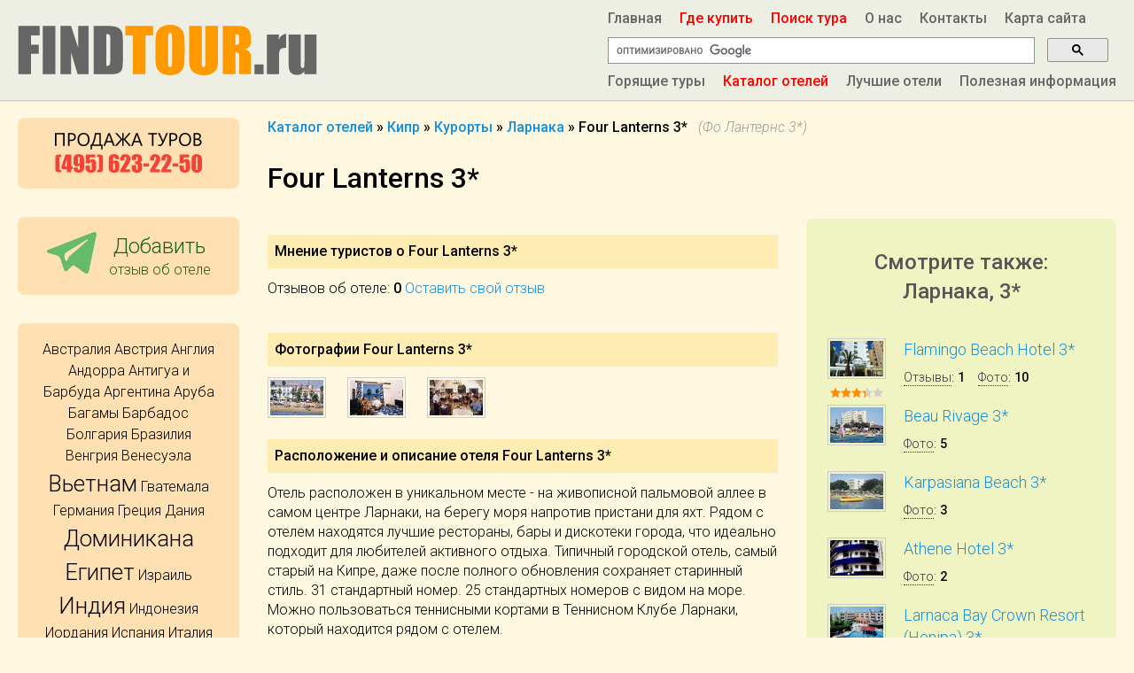

--- FILE ---
content_type: text/html; charset=UTF-8
request_url: https://findtour.ru/hotels/1714.html
body_size: 35891
content:
<!DOCTYPE html>
<html lang="ru" class="ft-assets-loading">
<head>
	<meta http-equiv="Content-Type" content="text/html; charset=utf-8" />
	<meta name="language" content="ru" />
	<meta name="viewport" content="width=device-width, initial-scale=1" />

	<link rel="icon" href="/favicon-32.png" type="image/png" sizes="32x32" />

	<link href="https://fonts.googleapis.com/css?family=Roboto:300,300i,500,500i&display=swap&subset=cyrillic,cyrillic-ext,latin-ext" rel="stylesheet" />

	<meta name="description" content="Отель расположен в уникальном месте - на живописной пальмовой аллее в самом центре Ларнаки, на берегу моря напротив пристани для яхт. Рядом с отелем находятся лучшие рестораны, бары и дискотеки города, что идеально подходит для любителей активного отдыха. Типичный городской отель, самый старый на Кипре, даже после полного обновления сохраняет старинный стиль. 31 стандартный номер. 25 стандартных номеров с видом на море. Можно пользоваться теннисными кортами в Теннисном Клубе Ларнаки, который находится рядом с отелем." />
<meta property="og:image" content="https://static.findtour.ru/images/hpics/21/28521.jpg" />
<link rel="image_src" href="https://static.findtour.ru/images/hpics/21/28521.jpg" />
<script type="text/javascript" src="https://yastatic.net/jquery/3.3.1/jquery.min.js"></script>
<title>Four Lanterns 3* (Фо Лантернс), Ларнака, Кипр - FindTour.ru</title>

		<!-- Google Analytics -->
	<script>
	(function(i,s,o,g,r,a,m){i['GoogleAnalyticsObject']=r;i[r]=i[r]||function(){
	(i[r].q=i[r].q||[]).push(arguments)},i[r].l=1*new Date();a=s.createElement(o),
	m=s.getElementsByTagName(o)[0];a.async=1;a.src=g;m.parentNode.insertBefore(a,m)
	})(window,document,'script','https://www.google-analytics.com/analytics.js','ga');

	ga('create', 'UA-15099936-2', 'auto');
	ga('send', 'pageview');
	</script>
	<!-- End Google Analytics -->
		<style>
	html.ft-assets-loading {
		visibility: hidden;
	}
</style>
<script>
(function (window, $) {
	$.getJSON('/assets/build/front/build-manifest.json', { _: (new Date()).getTime() }, function (data) {
		var chunks = data['main']['js'];
		for (var i = 0; i < chunks.length; ++i) {
			var script = document.createElement('script');
			script.type = 'text/javascript';
			script.src = 'https://static.findtour.ru/build/front/' + chunks[i];
			$('head').append(script);
		}
	});
})(window, jQuery);
</script>
</head>

<body>

<div class="ft-layout" >
	<div class="ft-layout__header">
		<header class="ft-page-header">
			<a class="ft-page-header__logo" href="/"></a>
			<div class="ft-page-header__nav">
				<ul class="ft-page-header__nav__menu ft-page-header__nav__menu__m-top">
					<li><a class="home" href="/">Главная</a></li><li><a class="purchase red" href="/pages/purchase.html">Где купить</a></li><li><a class="find red" href="/pages/query.html">Поиск тура</a></li><li><a class="about" href="/pages/about.html">О нас</a></li><li><a class="contacts" href="/site/contacts.html">Контакты</a></li><li><a class="sitemap" href="/site/sitemap.html">Карта сайта</a></li>				</ul>
				<div class="ft-page-header__nav__google-search">
					<script>
						(function () {
							var cx = 'partner-pub-2340924592520379:6493931962';
							var gcse = document.createElement('script');
							gcse.type = 'text/javascript';
							gcse.async = true;
							gcse.src = (document.location.protocol == 'https:' ? 'https:' : 'http:') +
								'//cse.google.com/cse.js?cx=' + cx;
							var s = document.getElementsByTagName('script')[0];
							s.parentNode.insertBefore(gcse, s);
						})();
					</script>
					<gcse:searchbox-only></gcse:searchbox-only>
				</div>
				<ul class="ft-page-header__nav__menu ft-page-header__nav__menu__m-bottom">
					<li><a class="link" href="/pages/hottours.html">Горящие туры</a></li><li><a class="link red" href="/countries.html">Каталог отелей</a></li><li><a class="link" href="/pages/besthotels.html">Лучшие отели</a></li><li><a class="link" href="/pages/useful_info.html">Полезная информация</a></li>				</ul>
			</div>
		</header>
	</div>

	<section class="ft-layout__body">

		<article class="ft-layout__body__content">
			
<div class="breadcrumbs">
<ul>
	<li><a href="/countries.html"><strong>Каталог отелей</strong></a></li>
	<li> &raquo; <a href="/countries/10.html"><strong>Кипр</strong></a></li>
	<li> &raquo; <a href="/countries/10/resorts.html"><strong>Курорты</strong></a></li>
	<li> &raquo; <a href="/resorts/82/hotels.html"><strong>Ларнака</strong></a></li>
	<li> &raquo; <strong>Four Lanterns 3* <span class="brc_hotel_name_rus">(Фо Лантернс 3*)</span></strong></li>
</ul>
</div>

<h1>Four Lanterns 3*</h1>

<div style="max-width: 100%"></div>
<div class="ft-hotel-info">
	<div class="ft-hotel-info__column-hotel">
		<div class="hotel_info hreview-aggregate">

		<div style="position: relative">

			<div class="hotel_descr_block">
				<h2>Мнение туристов о Four Lanterns 3*</h2>

				
				<div class="hotel_info_review_count_block">
										Отзывов об отеле: <b>0</b>
										<a onclick="$(&#039;.ft-hotel-add-review-top&#039;).slideToggle(); return false;" href="/site/add_review.html">Оставить свой отзыв</a>					<div>
						<div style="display: inline-block; max-width: 100%;">
							<div class="ft-msg ft-hotel-add-review-top" style="display: none">
								
<div class="ft-hotel-review-form">
<div class="b-form ">
	<form id="add-hotel-review-form-691faf49048c6" action="/site/add_review.html" method="post">	<input type="hidden" name="formOptions" value="{'id':'691faf49048c6','displayCountry':false,'displayResort':false,'displayHotel':false,'wide':false,'containerClass':null}" />
	
		<input name="HotelReviewForm[country]" id="HotelReviewForm_country" type="hidden" value="Кипр" />	
		<input name="HotelReviewForm[resort]" id="HotelReviewForm_resort" type="hidden" value="Ларнака" />	
		<input name="HotelReviewForm[hotel]" id="HotelReviewForm_hotel" type="hidden" value="Four Lanterns 3*" />	
	<div class="row">
		<label for="HotelReviewForm_time_month" class="required">Время поездки <span class="required">*</span></label>
		<select name="HotelReviewForm[time_month]" id="HotelReviewForm_time_month">
<option value="" selected="selected" style="display: none">- месяц -</option>
<option value="Январь">Январь</option>
<option value="Февраль">Февраль</option>
<option value="Март">Март</option>
<option value="Апрель">Апрель</option>
<option value="Май">Май</option>
<option value="Июнь">Июнь</option>
<option value="Июль">Июль</option>
<option value="Август">Август</option>
<option value="Сентябрь">Сентябрь</option>
<option value="Октябрь">Октябрь</option>
<option value="Ноябрь">Ноябрь</option>
<option value="Декабрь">Декабрь</option>
</select>		<select name="HotelReviewForm[time_year]" id="HotelReviewForm_time_year">
<option value="" selected="selected" style="display: none">- год -</option>
<option value="2025">2025</option>
<option value="2024">2024</option>
<option value="2023">2023</option>
<option value="2022">2022</option>
<option value="2021">2021</option>
<option value="2020">2020</option>
<option value="2019">2019</option>
<option value="2018">2018</option>
<option value="2017">2017</option>
<option value="2016">2016</option>
<option value="2015">2015</option>
<option value="2014">2014</option>
<option value="2013">2013</option>
<option value="2012">2012</option>
<option value="2011">2011</option>
<option value="2010">2010</option>
</select>					</div>

	<div class="row">
		<label for="HotelReviewForm_name" class="required">Ваше имя <span class="required">*</span></label>		<input size="40" maxlength="100" name="HotelReviewForm[name]" id="HotelReviewForm_name" type="text" />			</div>

	<div class="row">
		<label for="HotelReviewForm_email" class="required">Ваш email <span class="required">*</span></label>		<input type="text" size="40" maxlength="80" name="HotelReviewForm[email]" id="HotelReviewForm_email" />			</div>

	<div class="row">
		<label for="HotelReviewForm_rating_hotel" class="required">Оценка отеля <span class="required">*</span></label>		<select name="HotelReviewForm[rating_hotel]" id="HotelReviewForm_rating_hotel">
<option value="" selected="selected" style="display: none">нет оценки</option>
<option value="1" style="background: #C97575">1</option>
<option value="2" style="background: #D79696">2</option>
<option value="3" style="background: #F7A67E">3</option>
<option value="4" style="background: #F6E261">4</option>
<option value="5" style="background: #A3DF87">5</option>
</select>			</div>

	<div class="row">
		<label for="HotelReviewForm_rating_food" class="required">Оценка питания <span class="required">*</span></label>		<select name="HotelReviewForm[rating_food]" id="HotelReviewForm_rating_food">
<option value="" selected="selected" style="display: none">нет оценки</option>
<option value="1" style="background: #C97575">1</option>
<option value="2" style="background: #D79696">2</option>
<option value="3" style="background: #F7A67E">3</option>
<option value="4" style="background: #F6E261">4</option>
<option value="5" style="background: #A3DF87">5</option>
</select>			</div>

	<div class="row">
		<label for="HotelReviewForm_rating_service" class="required">Оценка сервиса <span class="required">*</span></label>		<select name="HotelReviewForm[rating_service]" id="HotelReviewForm_rating_service">
<option value="" selected="selected" style="display: none">нет оценки</option>
<option value="1" style="background: #C97575">1</option>
<option value="2" style="background: #D79696">2</option>
<option value="3" style="background: #F7A67E">3</option>
<option value="4" style="background: #F6E261">4</option>
<option value="5" style="background: #A3DF87">5</option>
</select>			</div>

	<div class="row">
		<label for="HotelReviewForm_review" class="required">Отзыв <span class="required">*</span></label>		<textarea cols="80" rows="15" name="HotelReviewForm[review]" id="HotelReviewForm_review"></textarea>			</div>

	<div class="row m-vertical-top clearfix">
		<label class="b-captcha clearfix">
			<label for="HotelReviewForm_captcha">Проверочный код</label>		</label>
		<input class="b-captcha-input" tabindex="2" name="HotelReviewForm[captcha]" id="HotelReviewForm_captcha" type="text" />
		<div class="h-captcha">
		<img id="yw1" src="/site/captcha/v/691faf4904c96.html" alt="" />		</div>
			</div>

	<div class="row clear">
		<div class="buttons">
			<input id="add-hotel-review-form-691faf49048c6-submit-button" type="submit" name="yt0" value="Отправить" />		</div>
	</div>

	</form></div><!-- form -->
</div>
							</div>
						</div>
					</div>
				</div>

			</div>

		<div class="item vcard">

						<div class="hotel_descr_block">
					<h2>Фотографии Four Lanterns 3*</h2>
					<img alt="" class="photo" style="display: none" src="https://static.findtour.ru/images/hpics/21/28521.jpg" />					<div><ul class="hotel_photos">
													<li><a href="/hotels/1714/gallery.html#0"><img width="60px" height="40px" title="Four Lanterns" alt="" src="https://static.findtour.ru/images/hpics_t/21/28521_t.jpg" /></a></li>													<li><a href="/hotels/1714/gallery.html#1"><img width="60px" height="40px" title="Four Lanterns" alt="" src="https://static.findtour.ru/images/hpics_t/22/28522_t.jpg" /></a></li>													<li><a href="/hotels/1714/gallery.html#2"><img width="60px" height="40px" title="Four Lanterns" alt="" src="https://static.findtour.ru/images/hpics_t/23/28523_t.jpg" /></a></li>												</ul>
						<div class="clear"></div>
					</div>

								</div>
			
					<div class="hotel_descr_block">
			<h2>Расположение и описание отеля <span class="fn">Four Lanterns 3*</span></h2>
			<div>Отель расположен в уникальном месте - на живописной пальмовой аллее в самом центре Ларнаки, на берегу моря напротив пристани для яхт. Рядом с отелем находятся лучшие рестораны, бары и дискотеки города, что идеально подходит для любителей активного отдыха. Типичный городской отель, самый старый на Кипре, даже после полного обновления сохраняет старинный стиль. 31 стандартный номер. 25 стандартных номеров с видом на море. Можно пользоваться теннисными кортами в Теннисном Клубе Ларнаки, который находится рядом с отелем.</div>
		</div>
					<div class="hotel_descr_block">
		<h2>В номере Four Lanterns 3*</h2>
		<div>
			<ul>
							<li>балкон (не во всех номерах)</li>
							<li>ванная</li>
							<li>кондиционер центральный</li>
							<li class="pay_feature">минибар&nbsp;($)</li>
							<li>радио</li>
							<li class="pay_feature">сейф&nbsp;($)</li>
							<li class="pay_feature">телевизор&nbsp;($)</li>
							<li>телефон</li>
							<li>фен</li>
						</ul>
		</div>
		</div>
				<div class="hotel_descr_block">
		<h2>В отеле Four Lanterns 3*</h2>
		<div>
			<ul>
							<li>TV салон</li>
							<li>бар</li>
							<li>конференц-зал</li>
							<li>парковка</li>
							<li>прачечная</li>
							<li>ресторан</li>
						</ul>
		</div>
		</div>
				<div class="hotel_descr_block">
		<h2>Развлечения Four Lanterns 3*</h2>
		<div>
			<ul>
							<li>бананасейлинг</li>
							<li>виндсерфинг</li>
							<li>водные виды спорта и развлечения</li>
							<li>водные лыжи</li>
							<li>каноэ</li>
						</ul>
		</div>
		</div>
				<div class="hotel_descr_block">
			<h2>Пляж Four Lanterns 3*</h2>
			<div>Песчаный пляж.</div>
		</div>		</div><!-- hCard -->

			<div class="hotel_descr_block">
				<h2><a style="color: green" href="https://www.todotour.ru">Туры в Four Lanterns 3*</a></h2>
				<a name="reviews"></a>
				<div>
									</div>
			</div>

			<div class="hotel_descr_block">
					<h2>Отзывы об отеле Four Lanterns 3*</h2>

					
					
<div class="last_reviews">
	<div class="last_reviews_header">
			<div><a class="ft-hotel-review-form-toggle" onclick="$(this).parent().find(&#039;.ft-hotel-review-form&#039;).slideToggle(); return false;" href="/site/add_review.html">Добавить отзыв</a>
<div class="ft-hotel-review-form" style="display: none">
<div class="b-form ">
	<form id="add-hotel-review-form-691faf49055c5" action="/site/add_review.html" method="post">	<input type="hidden" name="formOptions" value="{'id':'691faf49055c5','displayCountry':false,'displayResort':false,'displayHotel':false,'wide':false,'containerClass':'ft\x2Dmsg'}" />
	<div id class="ft-msg">
		<input name="HotelReviewForm[country]" id="HotelReviewForm_country" type="hidden" value="Кипр" />	
		<input name="HotelReviewForm[resort]" id="HotelReviewForm_resort" type="hidden" value="Ларнака" />	
		<input name="HotelReviewForm[hotel]" id="HotelReviewForm_hotel" type="hidden" value="Four Lanterns 3*" />	
	<div class="row">
		<label for="HotelReviewForm_time_month" class="required">Время поездки <span class="required">*</span></label>
		<select name="HotelReviewForm[time_month]" id="HotelReviewForm_time_month">
<option value="" selected="selected" style="display: none">- месяц -</option>
<option value="Январь">Январь</option>
<option value="Февраль">Февраль</option>
<option value="Март">Март</option>
<option value="Апрель">Апрель</option>
<option value="Май">Май</option>
<option value="Июнь">Июнь</option>
<option value="Июль">Июль</option>
<option value="Август">Август</option>
<option value="Сентябрь">Сентябрь</option>
<option value="Октябрь">Октябрь</option>
<option value="Ноябрь">Ноябрь</option>
<option value="Декабрь">Декабрь</option>
</select>		<select name="HotelReviewForm[time_year]" id="HotelReviewForm_time_year">
<option value="" selected="selected" style="display: none">- год -</option>
<option value="2025">2025</option>
<option value="2024">2024</option>
<option value="2023">2023</option>
<option value="2022">2022</option>
<option value="2021">2021</option>
<option value="2020">2020</option>
<option value="2019">2019</option>
<option value="2018">2018</option>
<option value="2017">2017</option>
<option value="2016">2016</option>
<option value="2015">2015</option>
<option value="2014">2014</option>
<option value="2013">2013</option>
<option value="2012">2012</option>
<option value="2011">2011</option>
<option value="2010">2010</option>
</select>					</div>

	<div class="row">
		<label for="HotelReviewForm_name" class="required">Ваше имя <span class="required">*</span></label>		<input size="40" maxlength="100" name="HotelReviewForm[name]" id="HotelReviewForm_name" type="text" />			</div>

	<div class="row">
		<label for="HotelReviewForm_email" class="required">Ваш email <span class="required">*</span></label>		<input type="text" size="40" maxlength="80" name="HotelReviewForm[email]" id="HotelReviewForm_email" />			</div>

	<div class="row">
		<label for="HotelReviewForm_rating_hotel" class="required">Оценка отеля <span class="required">*</span></label>		<select name="HotelReviewForm[rating_hotel]" id="HotelReviewForm_rating_hotel">
<option value="" selected="selected" style="display: none">нет оценки</option>
<option value="1" style="background: #C97575">1</option>
<option value="2" style="background: #D79696">2</option>
<option value="3" style="background: #F7A67E">3</option>
<option value="4" style="background: #F6E261">4</option>
<option value="5" style="background: #A3DF87">5</option>
</select>			</div>

	<div class="row">
		<label for="HotelReviewForm_rating_food" class="required">Оценка питания <span class="required">*</span></label>		<select name="HotelReviewForm[rating_food]" id="HotelReviewForm_rating_food">
<option value="" selected="selected" style="display: none">нет оценки</option>
<option value="1" style="background: #C97575">1</option>
<option value="2" style="background: #D79696">2</option>
<option value="3" style="background: #F7A67E">3</option>
<option value="4" style="background: #F6E261">4</option>
<option value="5" style="background: #A3DF87">5</option>
</select>			</div>

	<div class="row">
		<label for="HotelReviewForm_rating_service" class="required">Оценка сервиса <span class="required">*</span></label>		<select name="HotelReviewForm[rating_service]" id="HotelReviewForm_rating_service">
<option value="" selected="selected" style="display: none">нет оценки</option>
<option value="1" style="background: #C97575">1</option>
<option value="2" style="background: #D79696">2</option>
<option value="3" style="background: #F7A67E">3</option>
<option value="4" style="background: #F6E261">4</option>
<option value="5" style="background: #A3DF87">5</option>
</select>			</div>

	<div class="row">
		<label for="HotelReviewForm_review" class="required">Отзыв <span class="required">*</span></label>		<textarea cols="80" rows="15" name="HotelReviewForm[review]" id="HotelReviewForm_review"></textarea>			</div>

	<div class="row m-vertical-top clearfix">
		<label class="b-captcha clearfix">
			<label for="HotelReviewForm_captcha">Проверочный код</label>		</label>
		<input class="b-captcha-input" tabindex="2" name="HotelReviewForm[captcha]" id="HotelReviewForm_captcha" type="text" />
		<div class="h-captcha">
		<img id="yw2" src="/site/captcha/v/691faf490583a.html" alt="" />		</div>
			</div>

	<div class="row clear">
		<div class="buttons">
			<input id="add-hotel-review-form-691faf49055c5-submit-button" type="submit" name="yt1" value="Отправить" />		</div>
	</div>

	</div></form></div><!-- form -->
</div>
</div>	</div>
	<div class="hotel_review"><i>К сожалению, в настоящий момент в нашей базе отсутствуют отзывы туристов по данному отелю</i></div></div>
			</div>

		</div>

		</div> <!-- hotel_info -->
	</div> <!-- ft-hotel-info__column-hotel -->
	
		<div class="ft-hotel-info__column-otherhotels">
			<div class="wrap"><div class="page_block">
	<h3 style="text-align: center">Смотрите также:<br/>Ларнака, 3*</h3>
<div class="hotel_list">
	<div class="hotel_list_item">
		<div class="hotel_hpic">
					<a href="/hotels/5445.html" title="Перейти к описанию Flamingo Beach Hotel"><img src="https://static.findtour.ru/images/hpics_t/42/131942_t.jpg" alt="" /></a>
						<div style="margin: 3px 0 1.5em 3px">
			<div class="star_rating star_rating_x12" title="Оценка туристов: 3.3/5">
	<div class="star_rating__stars star_rating__stars__m-empty"><div class="star_rating__stars star_rating__stars__m-yellow" style="width: 66%"></div></div>
	</div>
		</div>
				</div>
		<div class="hotel_descr">
			<div class="hotel_link">
				<a href="/hotels/5445.html">Flamingo Beach Hotel&nbsp;3*</a>							</div>

			
						<ul class="hotel_properties">
								<li><a href="/hotels/5445.html#reviews">Отзывы</a>: <span class="hotel_property">1</span></li>
												<li><a href="/hotels/5445/gallery.html">Фото</a>: <span class="hotel_property">10</span></li>
							</ul>
					</div>
	</div>
	<div class="hotel_list_item">
		<div class="hotel_hpic">
					<a href="/hotels/1710.html" title="Перейти к описанию Beau Rivage"><img src="https://static.findtour.ru/images/hpics_t/67/11467_t.jpg" alt="" /></a>
						</div>
		<div class="hotel_descr">
			<div class="hotel_link">
				<a href="/hotels/1710.html">Beau Rivage&nbsp;3*</a>							</div>

			
						<ul class="hotel_properties">
												<li><a href="/hotels/1710/gallery.html">Фото</a>: <span class="hotel_property">5</span></li>
							</ul>
					</div>
	</div>
	<div class="hotel_list_item">
		<div class="hotel_hpic">
					<a href="/hotels/1716.html" title="Перейти к описанию Karpasiana Beach"><img src="https://static.findtour.ru/images/hpics_t/88/11488_t.jpg" alt="" /></a>
						</div>
		<div class="hotel_descr">
			<div class="hotel_link">
				<a href="/hotels/1716.html">Karpasiana Beach&nbsp;3*</a>							</div>

			
						<ul class="hotel_properties">
												<li><a href="/hotels/1716/gallery.html">Фото</a>: <span class="hotel_property">3</span></li>
							</ul>
					</div>
	</div>
	<div class="hotel_list_item">
		<div class="hotel_hpic">
					<a href="/hotels/5444.html" title="Перейти к описанию Athene Hotel"><img src="https://static.findtour.ru/images/hpics_t/84/91984_t.jpg" alt="" /></a>
						</div>
		<div class="hotel_descr">
			<div class="hotel_link">
				<a href="/hotels/5444.html">Athene Hotel&nbsp;3*</a>							</div>

			
						<ul class="hotel_properties">
												<li><a href="/hotels/5444/gallery.html">Фото</a>: <span class="hotel_property">2</span></li>
							</ul>
					</div>
	</div>
	<div class="hotel_list_item">
		<div class="hotel_hpic">
					<a href="/hotels/5447.html" title="Перейти к описанию Larnaca Bay Crown Resort (Henipa)"><img src="https://static.findtour.ru/images/hpics_t/26/28526_t.jpg" alt="" /></a>
						</div>
		<div class="hotel_descr">
			<div class="hotel_link">
				<a href="/hotels/5447.html">Larnaca Bay Crown Resort (Henipa)&nbsp;3*</a>							</div>

			
						<ul class="hotel_properties">
												<li><a href="/hotels/5447/gallery.html">Фото</a>: <span class="hotel_property">2</span></li>
							</ul>
					</div>
	</div>
	<div class="hotel_list_item">
		<div class="hotel_hpic">
					<a href="/hotels/14218.html" title="Перейти к описанию Hai Hotel"><img src="https://static.findtour.ru/images/hpics_t/40/188140_t.jpg" alt="" /></a>
						</div>
		<div class="hotel_descr">
			<div class="hotel_link">
				<a href="/hotels/14218.html">Hai Hotel&nbsp;3*</a>							</div>

			
						<ul class="hotel_properties">
												<li><a href="/hotels/14218/gallery.html">Фото</a>: <span class="hotel_property">12</span></li>
							</ul>
					</div>
	</div>
</div>

<div style="text-align: right"><a href="/resorts/82/hotels.html">Ларнака, все отели&nbsp<span class="arrow">→</span></a></div></div>
</div></div></div>

		</article>

		<aside class="ft-layout__body__sidebar-left">
			<div class="side_block">
				<div style="text-align: center">
				<a href="https://www.todotour.ru" class="todotour-phone"><span class="todotour-phone__text">Продажа туров. (495) 623-22-50"/>M/</span></a>
			</div>
			</div>

			<div class="side_block">
				<div class="add_review_sideblock">
				<a href="/site/add_review.html" title="Добавить отзыв о поездке">Добавить<br/><span>отзыв об&nbsp;отеле</span></a>
			</div>
			</div>


			<div class="side_block">
	
		<div class="country_list">
							<a href="/countries/41.html">Австралия</a>							<a href="/countries/42.html">Австрия</a>							<a href="/countries/43.html">Англия</a>							<a href="/countries/44.html">Андорра</a>							<a href="/countries/15.html">Антигуа и Барбуда</a>							<a href="/countries/45.html">Аргентина</a>							<a href="/countries/46.html">Аруба</a>							<a href="/countries/17.html">Багамы</a>							<a href="/countries/47.html">Барбадос</a>							<a href="/countries/26.html">Болгария</a>							<a href="/countries/48.html">Бразилия</a>							<a href="/countries/49.html">Венгрия</a>							<a href="/countries/50.html">Венесуэла</a>							<a style="font-size: 160%" href="/countries/40.html">Вьетнам</a>							<a href="/countries/51.html">Гватемала</a>							<a href="/countries/52.html">Германия</a>							<a href="/countries/27.html">Греция</a>							<a href="/countries/54.html">Дания</a>							<a style="font-size: 160%" href="/countries/9.html">Доминикана</a>							<a style="font-size: 160%" href="/countries/2.html">Египет</a>							<a href="/countries/29.html">Израиль</a>							<a style="font-size: 160%" href="/countries/6.html">Индия</a>							<a href="/countries/16.html">Индонезия</a>							<a href="/countries/55.html">Иордания</a>							<a href="/countries/28.html">Испания</a>							<a href="/countries/24.html">Италия</a>							<a href="/countries/30.html">Канары</a>							<a href="/countries/31.html">Катар</a>							<a href="/countries/32.html">Кения</a>							<a href="/countries/10.html">Кипр</a>							<a href="/countries/70.html">Китай</a>							<a href="/countries/33.html">Коста Рика</a>							<a style="font-size: 160%" href="/countries/14.html">Куба</a>							<a href="/countries/71.html">Латвия</a>							<a href="/countries/72.html">Ливан</a>							<a href="/countries/73.html">Литва</a>							<a style="font-size: 160%" href="/countries/13.html">Маврикий</a>							<a href="/countries/23.html">Малайзия</a>							<a style="font-size: 160%" href="/countries/11.html">Мальдивы</a>							<a href="/countries/25.html">Мальта</a>							<a style="font-size: 160%" href="/countries/75.html">Марокко</a>							<a href="/countries/21.html">Мексика</a>							<a href="/countries/53.html">Нидерланды</a>							<a style="font-size: 160%" href="/countries/3.html">ОАЭ</a>							<a href="/countries/34.html">Оман</a>							<a href="/countries/69.html">Панама</a>							<a href="/countries/68.html">Перу</a>							<a href="/countries/67.html">Польша</a>							<a href="/countries/39.html">Португалия</a>							<a href="/countries/76.html">Россия</a>							<a href="/countries/66.html">Румыния</a>							<a href="/countries/7.html">Сейшелы</a>							<a href="/countries/22.html">Сингапур</a>							<a href="/countries/65.html">Словакия</a>							<a href="/countries/64.html">Словения</a>							<a href="/countries/63.html">США</a>							<a href="/countries/18.html">Таити</a>							<a style="font-size: 160%" href="/countries/5.html">Тайланд</a>							<a href="/countries/62.html">Танзания</a>							<a style="font-size: 160%" href="/countries/4.html">Тунис</a>							<a style="font-size: 160%" href="/countries/1.html">Турция</a>							<a href="/countries/74.html">Филиппины</a>							<a href="/countries/61.html">Финляндия</a>							<a href="/countries/20.html">Франция</a>							<a href="/countries/8.html">Хорватия</a>							<a href="/countries/35.html">Черногория</a>							<a href="/countries/36.html">Чехия</a>							<a href="/countries/37.html">Чили</a>							<a href="/countries/60.html">Швейцария</a>							<a href="/countries/59.html">Швеция</a>							<a style="font-size: 160%" href="/countries/12.html">Шри Ланка</a>							<a href="/countries/58.html">Эквадор</a>							<a href="/countries/57.html">Эстония</a>							<a href="/countries/56.html">ЮАР</a>							<a href="/countries/19.html">Ямайка</a>							<a href="/countries/38.html">Япония</a>					</div>

</div>
			<div class="side_block">
				<div style="padding: 5px 0 5px 0;"><div style="text-align: center">
<noindex>
<!--
<a rel="nofollow" href="https://www.todotour.ru/" target="_blank"><img src="https://www.todotour.ru/images/banner/turkey-early-booking-ft.png" width="202" height="320" alt="Раннее бронирование туров в Турцию 2026"></a>
-->
</noindex>
</div></div>
						</div>
		</aside>
	</section>

	<div class="ft-layout__footer">
		<footer class="ft-page-footer">
						<div class="counters"><div class="ft-banner-wide"><div class="ft-banner-wide__body">
<noindex>
<!-- Rating Mail.ru counter -->
<script type="text/javascript">
var _tmr = window._tmr || (window._tmr = []);
_tmr.push({id: "882680", type: "pageView", start: (new Date()).getTime()});
(function (d, w, id) {
  if (d.getElementById(id)) return;
  var ts = d.createElement("script"); ts.type = "text/javascript"; ts.async = true; ts.id = id;
  ts.src = "https://top-fwz1.mail.ru/js/code.js";
  var f = function () {var s = d.getElementsByTagName("script")[0]; s.parentNode.insertBefore(ts, s);};
  if (w.opera == "[object Opera]") { d.addEventListener("DOMContentLoaded", f, false); } else { f(); }
})(document, window, "topmailru-code");
</script><noscript><div>
<img src="https://top-fwz1.mail.ru/counter?id=882680;js=na" style="border:0;position:absolute;left:-9999px;" alt="Top.Mail.Ru" />
</div></noscript>
<!-- //Rating Mail.ru counter -->
<!-- Rating Mail.ru logo -->
<a href="https://top.mail.ru/jump?from=882680" target="_blank">
<img src="https://top-fwz1.mail.ru/counter?id=882680;t=418;l=1" style="border:0;" height="31" width="88" alt="Top.Mail.Ru" /></a>
<!-- //Rating Mail.ru logo -->
<!--LiveInternet counter--><script language="JavaScript"><!--
document.write('<a rel="nofollow" href="https://www.liveinternet.ru/click" '+
'target="_blank"><img src="https://counter.yadro.ru/hit?t14.6;r'+
escape(document.referrer)+((typeof(screen)=='undefined')?'':
';s'+screen.width+'*'+screen.height+'*'+(screen.colorDepth?
screen.colorDepth:screen.pixelDepth))+';u'+escape(document.URL)+
';'+Math.random()+
'" alt="Liveinternet.ru" '+
'border=0 width=88 height=31></a>')//--></script><!--/LiveInternet-->
<a rel="nofollow" href="https://yandex.ru/cy?base=0&amp;host=www.findtour.ru" target="_blank"><img src="https://yandex.ru/cycounter?findtour.ru" width="88" height="31" alt="Яндекс цитирования" border="0"/></a>
<!-- Yandex.Metrika counter -->
<script src="https://mc.yandex.ru/metrika/watch.js" type="text/javascript"></script>
<div style="display:none;"><script type="text/javascript">
try { var yaCounter3885328 = new Ya.Metrika(3885328);} catch(e) { }
</script></div>
<noscript><div style="position:absolute"><img src="///mc.yandex.ru/watch/3885328" width="1" height="1"  alt="" /></div></noscript>
<!-- /Yandex.Metrika counter -->
</p>
</noindex>
<div style="color: gray"><strong>Туроператоры: Тез Тур (Tez Tour), Корал Тревел (Coral Travel), Анекс Тур (Anex Tour), Интурист (Intourist), Санмар (Sunmar), Пегас Туристик (Pegas Touristik), Библио Глобус (Biblio Globus), Тезтур (Teztour), Туроператор Фан энд Сан (Fun&Sun), Вантач Трэвел (One Touch & Travel) и другие.</strong></div>
</div></div></div>
			<div class="copyright">&copy; 2004-2025 FindTour.Ru</div>
		</footer>
	</div>
</div>

<script type="text/javascript">
/*<![CDATA[*/
jQuery(function($) {
jQuery('#yw1').after("<a class=\"b-captcha-refresh\" id=\"yw1_button\" href=\"\/site\/captcha\/refresh\/1.html\">\u041e\u0431\u043d\u043e\u0432\u0438\u0442\u044c \u0438\u0437\u043e\u0431\u0440\u0430\u0436\u0435\u043d\u0438\u0435<\/a>");
jQuery(document).on('click', '#yw1_button', function(){
	jQuery.ajax({
		url: "\/site\/captcha\/refresh\/1.html",
		dataType: 'json',
		cache: false,
		success: function(data) {
			jQuery('#yw1').attr('src', data['url']);
			jQuery('body').data('site/captcha.hash', [data['hash1'], data['hash2']]);
		}
	});
	return false;
});

jQuery('body').on('click','#add-hotel-review-form-691faf49048c6-submit-button',function(){jQuery.ajax({'type':'POST','url':'\x2Fsite\x2Fadd_review.html','cache':false,'data':jQuery(this).parents("form").serialize(),'success':function(html){jQuery("#add-hotel-review-form-691faf49048c6").html(html)}});return false;});
jQuery('#yw2').after("<a class=\"b-captcha-refresh\" id=\"yw2_button\" href=\"\/site\/captcha\/refresh\/1.html\">\u041e\u0431\u043d\u043e\u0432\u0438\u0442\u044c \u0438\u0437\u043e\u0431\u0440\u0430\u0436\u0435\u043d\u0438\u0435<\/a>");
jQuery(document).on('click', '#yw2_button', function(){
	jQuery.ajax({
		url: "\/site\/captcha\/refresh\/1.html",
		dataType: 'json',
		cache: false,
		success: function(data) {
			jQuery('#yw2').attr('src', data['url']);
			jQuery('body').data('site/captcha.hash', [data['hash1'], data['hash2']]);
		}
	});
	return false;
});

jQuery('body').on('click','#add-hotel-review-form-691faf49055c5-submit-button',function(){jQuery.ajax({'type':'POST','url':'\x2Fsite\x2Fadd_review.html','cache':false,'data':jQuery(this).parents("form").serialize(),'success':function(html){jQuery("#add-hotel-review-form-691faf49055c5").html(html)}});return false;});
});
/*]]>*/
</script>
</body>

</html>


--- FILE ---
content_type: image/svg+xml
request_url: https://static.findtour.ru/build/front/header-logo.768eeb57693ee287af672fb3abb5304e.svg
body_size: 1272
content:
<svg xmlns="http://www.w3.org/2000/svg" width="337.221" height="57.112" viewBox="0 0 89.223 15.111"><g aria-label="FINDTOUR.ru" style="line-height:1.25" font-weight="400" font-size="18.344" font-family="sans-serif" letter-spacing="0" word-spacing="0" stroke-width=".265"><path d="M0 .305h6.387v2.902H3.77v2.75H6.1v2.758H3.77v6.091H0zM11.08.305v14.501H7.31V.305zM21.032.305v14.501h-3.306l-1.961-6.592v6.592h-3.153V.305h3.153l2.114 6.53V.304zM22.536.305h2.822q2.732 0 3.69.25.968.251 1.47.824.501.574.626 1.281.126.699.126 2.76v5.078q0 1.953-.188 2.615-.18.654-.636 1.03-.457.368-1.129.52-.672.143-2.024.143h-4.757zm3.771 2.48v9.54q.816 0 1.004-.322.188-.332.188-1.783V4.586q0-.985-.063-1.263-.063-.278-.287-.403-.224-.134-.842-.134z" style="-inkscape-font-specification:Impact" font-family="Impact" fill="#666"/><path d="M40.272.305v2.902h-2.24v11.6h-3.77v-11.6h-2.23V.305zM49.749 8.796q0 2.186-.108 3.1-.098.904-.645 1.656-.537.753-1.46 1.156-.922.403-2.15.403-1.164 0-2.096-.376-.922-.385-1.487-1.147-.564-.761-.671-1.657-.108-.896-.108-3.135V6.315q0-2.186.099-3.09.107-.914.645-1.666.546-.753 1.469-1.156Q44.159 0 45.387 0q1.164 0 2.086.385.932.376 1.496 1.138.565.761.672 1.657.108.896.108 3.135zm-3.771-4.765q0-1.012-.117-1.29-.107-.287-.457-.287-.295 0-.457.233-.152.224-.152 1.344v6.771q0 1.263.099 1.559.107.296.483.296.386 0 .493-.34.108-.341.108-1.622zM59.736.305v9.691q0 1.648-.108 2.32-.107.663-.636 1.37-.528.7-1.397 1.067-.86.358-2.033.358-1.299 0-2.293-.43-.994-.43-1.487-1.12-.493-.69-.582-1.45-.09-.771-.09-3.225V.305h3.771v10.874q0 .95.099 1.218.107.26.42.26.359 0 .457-.287.108-.296.108-1.38V.306zM61.196.305h2.67q2.668 0 3.609.206.95.206 1.54 1.057.6.842.6 2.696 0 1.693-.42 2.275-.421.582-1.657.698 1.12.278 1.504.744.386.466.475.86.099.385.099 2.14v3.825h-3.503V9.987q0-1.164-.188-1.442-.179-.277-.958-.277v6.538h-3.771zm3.77 2.48V6.01q.637 0 .888-.17.26-.179.26-1.137v-.798q0-.69-.251-.904-.242-.215-.896-.215z" fill="#ff9900"/><path d="M73.387 11.85v2.956h-2.732V11.85zM78 2.92l-.144 1.559q.789-1.675 2.285-1.774v4.183q-.995 0-1.46.269-.466.269-.574.752Q78 8.384 78 10.113v4.693H74.38V2.92zM89.223 2.92v11.886h-3.681l.062-.985q-.376.6-.931.905-.547.295-1.263.295-.815 0-1.353-.286-.537-.287-.797-.762-.25-.474-.313-.985-.063-.52-.063-2.051V2.92h3.619v8.088q0 1.389.08 1.649.09.26.466.26.403 0 .475-.27.08-.268.08-1.728V2.92z" style="-inkscape-font-specification:Impact" font-family="Impact" fill="#666"/></g></svg>

--- FILE ---
content_type: image/svg+xml
request_url: https://static.findtour.ru/build/front/todotour-phone.1854ba8b6124c1653233c334a504e325.svg
body_size: 2947
content:
<svg xmlns="http://www.w3.org/2000/svg" width="166.066" height="44.764" viewBox="0 0 43.938 11.844"><g font-weight="400" letter-spacing="0" word-spacing="0"><g aria-label="ПРОДАЖА ТУРОВ" style="line-height:1.25;-inkscape-font-specification:Impact" font-size="5.486" font-family="Segoe UI" stroke-width=".274"><path d="M2.914 3.905H2.46V.482H.453v3.423H0V.065h2.914zM4.36 2.454v1.451h-.45V.065h1.056q.616 0 .954.3.34.3.34.846t-.378.894q-.375.349-1.015.349zm0-1.983v1.575h.472q.466 0 .71-.211.247-.214.247-.603 0-.76-.9-.76zM8.534 3.97q-.817 0-1.31-.539-.49-.538-.49-1.4 0-.927.501-1.48Q7.735 0 8.598 0q.796 0 1.28.536.488.535.488 1.4 0 .94-.498 1.487-.498.547-1.334.547zM8.566.407q-.605 0-.983.437-.377.436-.377 1.146t.367 1.144q.37.431.961.431.632 0 .997-.412.364-.413.364-1.155 0-.76-.354-1.176-.353-.415-.975-.415zM14.24 4.937h-.415V3.905h-2.751v1.032h-.416V3.498h.298q.385-.704.653-1.644.27-.943.306-1.79h1.808v3.434h.517zm-.967-1.439V.471h-.975q-.043.662-.295 1.549-.252.886-.56 1.478zM17.899 3.905H17.4l-.407-1.076h-1.628l-.383 1.076h-.501l1.473-3.84h.466zm-1.053-1.48L16.243.787q-.03-.08-.059-.258h-.01q-.027.164-.062.258l-.597 1.636z" style="-inkscape-font-specification:'Segoe UI'"/><path d="M22.763 3.905h-.603l-1.502-1.757q-.065-.075-.1-.134h-.013v1.891h-.426v-1.89h-.01q-.04.066-.1.133l-1.502 1.757h-.608l1.76-1.992L18.017.064h.551l1.441 1.664q.06.067.1.131h.01V.064h.426V1.86h.014q.034-.059.099-.131l1.44-1.664h.55l-1.642 1.849zM26.192 3.905h-.498l-.408-1.076h-1.628l-.383 1.076h-.501l1.473-3.84h.466zm-1.053-1.48L24.536.787q-.03-.08-.059-.258h-.01q-.027.164-.062.258l-.597 1.636zM30.526.471h-1.11v3.434h-.45V.471h-1.105V.064h2.665zM33.767.064L32.58 2.746q-.316.712-.61.97-.295.256-.643.256-.287 0-.48-.083v-.455q.23.137.445.137.217 0 .4-.166.181-.17.393-.592L30.783.064h.512l.921 2.052q.024.051.1.25h.005q.008-.025.11-.26l.854-2.042zM34.694 2.454v1.451h-.45V.065h1.055q.616 0 .954.3.34.3.34.846t-.378.894q-.375.349-1.015.349zm0-1.983v1.575h.471q.466 0 .71-.211.247-.214.247-.603 0-.76-.9-.76zM38.867 3.97q-.817 0-1.31-.539-.49-.538-.49-1.4 0-.927.501-1.48.5-.551 1.363-.551.796 0 1.28.536.488.535.488 1.4 0 .94-.498 1.487-.498.547-1.334.547zM38.9.407q-.605 0-.983.437-.377.436-.377 1.146t.367 1.144q.37.431.961.431.632 0 .997-.412.364-.413.364-1.155 0-.76-.354-1.176-.353-.415-.975-.415zM41.455 3.905V.065h1.093q.498 0 .79.243.292.244.292.635 0 .327-.177.568-.177.24-.487.343v.01q.388.046.621.295.233.246.233.643 0 .493-.354.798-.353.305-.892.305zm.45-3.434v1.24h.46q.37 0 .582-.176.211-.18.211-.504 0-.56-.736-.56zm0 1.645v1.382h.61q.397 0 .614-.187.22-.188.22-.514 0-.68-.927-.68z" style="-inkscape-font-specification:'Segoe UI'"/></g><g aria-label="(495) 623-22-50" style="line-height:1.25" font-size="6.703" font-family="Impact" fill="#f44336" stroke-width=".265"><path d="M1.823 6.44v.69q-.271 0-.353.024-.079.023-.118.108-.036.082-.036.471v2.713q0 .364.03.455.029.089.108.118.081.03.37.03v.69h-.416q-.576 0-.848-.105-.268-.108-.357-.314-.085-.206-.085-.877V7.736q0-.667.085-.877.085-.21.364-.314.278-.105.84-.105zM4.884 6.44v3.463h.376v.903h-.376v.933H3.56v-.933h-1.57v-.903L3.132 6.44zM3.56 9.903V7.648L2.98 9.903zM5.538 10.332H6.86q0 .37.01.468.01.095.079.16.072.066.193.066.101 0 .167-.063.065-.062.072-.16.01-.098.01-.396v-.844q-.099.212-.295.32-.196.105-.488.105-.363 0-.641-.196-.278-.197-.354-.472-.075-.275-.075-.743v-.422q0-.556.043-.828.045-.271.229-.5.183-.233.507-.36.324-.128.753-.128.53 0 .87.147.34.147.527.426.187.274.216.579.03.304.03 1.178v.736q0 .946-.026 1.267-.027.317-.23.602-.2.285-.543.429-.343.14-.795.14-.56 0-.917-.18-.353-.18-.51-.507-.154-.327-.154-.824zM6.86 8.679q0 .334.085.412.089.079.18.079.138 0 .2-.098.066-.102.066-.393V7.72q0-.35-.063-.458-.059-.108-.2-.108-.084 0-.176.085-.092.082-.092.448zM12.051 6.44v.848h-1.64v.9q.308-.363.792-.363.547 0 .825.307.282.305.282 1.175v.756q0 .563-.056.828-.052.262-.23.488-.176.223-.493.344-.315.118-.77.118-.51 0-.9-.177-.389-.18-.553-.534-.163-.353-.163-1.093V9.75h1.322v.33q0 .515.036.73.036.217.249.217.098 0 .157-.063.062-.062.065-.134.007-.072.013-.625v-1.05q0-.298-.062-.406-.062-.108-.206-.108-.092 0-.154.055-.062.056-.082.121-.016.063-.016.295h-1.31l.056-2.67zM12.647 6.44h.415q.563 0 .841.105.279.105.364.314.085.21.085.877v2.707q0 .67-.085.877-.085.206-.357.314-.272.105-.848.105h-.415v-.69q.291 0 .37-.03.078-.03.108-.118.032-.091.032-.455V7.733q0-.39-.039-.471-.04-.085-.121-.108-.079-.023-.35-.023zM19.225 7.848h-1.322q0-.37-.01-.465-.006-.098-.078-.164-.07-.065-.19-.065-.102 0-.167.062-.066.062-.075.16-.01.099-.01.396v.845q.101-.213.298-.318.196-.108.484-.108.363 0 .641.197.279.196.354.47.075.276.075.744v.422q0 .556-.042.828-.043.272-.23.504-.183.23-.507.357-.32.127-.75.127-.533 0-.873-.147-.34-.147-.527-.422-.183-.278-.216-.583-.03-.304-.03-1.181v-.733q0-.946.027-1.263.03-.321.229-.606.2-.285.543-.425.347-.144.799-.144.556 0 .913.18.356.18.51.507.154.327.154.825zM17.903 9.5q0-.281-.062-.386-.062-.104-.203-.104-.138 0-.203.101-.062.098-.062.39v.958q0 .35.059.459.062.108.203.108.085 0 .176-.082.092-.085.092-.452zM22.462 10.836v.903h-2.91v-.756q1.293-2.114 1.535-2.615.246-.504.246-.785 0-.216-.075-.321-.072-.108-.223-.108-.15 0-.226.118-.072.117-.072.468v.504h-1.185V8.05q0-.446.046-.7.046-.26.226-.508.18-.249.468-.376.288-.128.69-.128.79 0 1.192.393.406.39.406.988 0 .455-.23.962-.225.508-1.338 2.154zM25.46 8.738q.301.101.448.334.148.229.148 1.08 0 .631-.144.982-.144.347-.498.53-.353.18-.907.18-.628 0-.988-.21-.357-.212-.471-.517-.111-.307-.111-1.063v-.42h1.322v.861q0 .344.039.439.043.092.183.092.154 0 .203-.118.05-.118.05-.616v-.366q0-.305-.07-.445-.068-.141-.202-.184-.135-.045-.52-.052v-.769q.47 0 .582-.036.111-.036.16-.157.05-.121.05-.38V7.61q0-.279-.06-.367-.055-.088-.176-.088-.138 0-.19.095-.05.091-.05.396v.435h-1.321v-.452q0-.759.346-1.024.347-.268 1.103-.268.946 0 1.283.37.337.37.337 1.027 0 .445-.12.645-.122.196-.426.36zM28.157 9.111v.913h-1.738v-.913zM31.364 10.836v.903h-2.91v-.756q1.293-2.114 1.535-2.615.246-.504.246-.785 0-.216-.075-.321-.072-.108-.223-.108-.15 0-.226.118-.072.117-.072.468v.504h-1.184V8.05q0-.446.045-.7.046-.26.226-.508.18-.249.468-.376.288-.128.69-.128.79 0 1.192.393.406.39.406.988 0 .455-.23.962-.225.508-1.338 2.154zM34.729 10.836v.903h-2.91v-.756q1.293-2.114 1.535-2.615.245-.504.245-.785 0-.216-.075-.321-.072-.108-.222-.108-.15 0-.226.118-.072.117-.072.468v.504h-1.185V8.05q0-.446.046-.7.046-.26.226-.508.18-.249.468-.376.288-.128.69-.128.789 0 1.192.393.405.39.405.988 0 .455-.229.962-.226.508-1.338 2.154zM36.862 9.111v.913h-1.737v-.913zM40.106 6.44v.848h-1.64v.9q.308-.363.792-.363.547 0 .825.307.281.305.281 1.175v.756q0 .563-.055.828-.053.262-.23.488-.176.223-.494.344-.314.118-.769.118-.51 0-.9-.177-.39-.18-.553-.534-.163-.353-.163-1.093V9.75h1.322v.33q0 .515.036.73.036.217.249.217.098 0 .157-.063.062-.062.065-.134.007-.072.013-.625v-1.05q0-.298-.062-.406-.062-.108-.206-.108-.092 0-.154.055-.062.056-.082.121-.016.063-.016.295h-1.31l.056-2.67zM43.938 8.234V10q0 .602-.065.877-.066.275-.272.514-.206.239-.497.344-.292.105-.652.105-.474 0-.788-.108-.314-.112-.501-.344-.187-.233-.265-.488-.079-.258-.079-.818v-1.85q0-.729.125-1.092.127-.364.5-.583.377-.22.91-.22.436 0 .78.155.343.15.513.37.17.219.23.494.061.275.061.877zm-1.322-.445q0-.422-.042-.527-.04-.108-.19-.108-.148 0-.197.114-.045.112-.045.52v2.586q0 .462.042.557.046.095.193.095.147 0 .193-.112.046-.111.046-.5z" style="-inkscape-font-specification:Impact"/></g></g></svg>

--- FILE ---
content_type: image/svg+xml
request_url: https://static.findtour.ru/build/front/add-review-big.faf0d6d8bcb4b70923055ab93c08b444.svg
body_size: 283
content:
<svg xmlns="http://www.w3.org/2000/svg" width="55.934" height="47.242"><path d="M52.426.202l-51.2 20c-1.7.6-1.6 3 .1 3.5l9.7 2.9c2.1.6 3.8 2.2 4.4 4.3l3.8 12.1c.5 1.6 2.5 2.1 3.7.9l5.2-5.3c.9-.9 2.2-1 3.2-.3l11.5 8.4c1.6 1.2 3.9.3 4.3-1.7l8.7-41.8c.6-2.1-1.4-3.8-3.4-3zm-6.4 9.2l-20.6 18.2c-1.1 1-1.9 2.4-2 3.9-.2 1.5-2.3 1.7-2.8.3l-.9-3c-.7-2.2.2-4.5 2.1-5.7l23.5-14.6c.6-.4 1.2.4.7.9z" fill="#66BB6A"/></svg>

--- FILE ---
content_type: text/plain
request_url: https://www.google-analytics.com/j/collect?v=1&_v=j102&a=1487558172&t=pageview&_s=1&dl=https%3A%2F%2Ffindtour.ru%2Fhotels%2F1714.html&ul=en-us%40posix&dt=Four%20Lanterns%203*%20(%D0%A4%D0%BE%20%D0%9B%D0%B0%D0%BD%D1%82%D0%B5%D1%80%D0%BD%D1%81)%2C%20%D0%9B%D0%B0%D1%80%D0%BD%D0%B0%D0%BA%D0%B0%2C%20%D0%9A%D0%B8%D0%BF%D1%80%20-%20FindTour.ru&sr=1280x720&vp=1280x720&_u=IEBAAEABAAAAACAAI~&jid=685579723&gjid=1587274589&cid=1103440029.1763684170&tid=UA-15099936-2&_gid=390358201.1763684170&_r=1&_slc=1&z=2015516327
body_size: -449
content:
2,cG-TMN1KY4B1E